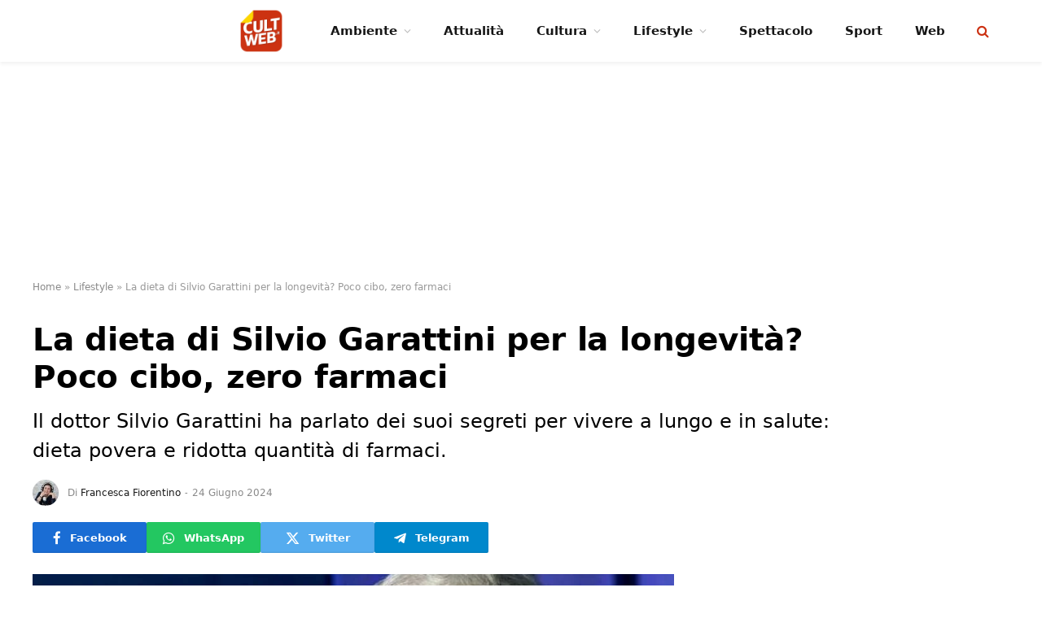

--- FILE ---
content_type: text/html; charset=UTF-8
request_url: https://cultweb.it/lifestyle/la-dieta-di-silvio-garattini-per-la-longevita-poco-cibo-zero-farmaci/
body_size: 17230
content:

<!DOCTYPE html>
<html lang="it-IT" class="s-light site-s-light">

<head>

	<meta charset="UTF-8" />
	<meta name="viewport" content="width=device-width, initial-scale=1" />
	<meta name='robots' content='index, follow, max-image-preview:large, max-snippet:-1, max-video-preview:-1' />
<!-- InMobi Choice. Consent Manager Tag v3.0 (for TCF 2.2) -->
<script type="text/javascript" async=true>

	function quantcast() {

		(function() {
			var host = window.location.hostname;
			var element = document.createElement('script');
			var firstScript = document.getElementsByTagName('script')[0];
			var url = 'https://cmp.inmobi.com'
			    .concat('/choice/', 'prEPaHbdjcnK8', '/', host, '/choice.js?tag_version=V3');
			var uspTries = 0;
			var uspTriesLimit = 3;
			element.async = true;
			element.type = 'text/javascript';
			element.src = url;

			firstScript.parentNode.insertBefore(element, firstScript);

			function makeStub() {
				var TCF_LOCATOR_NAME = '__tcfapiLocator';
				var queue = [];
				var win = window;
				var cmpFrame;

				function addFrame() {
					var doc = win.document;
					var otherCMP = !!(win.frames[TCF_LOCATOR_NAME]);

					if (!otherCMP) {
						if (doc.body) {
							var iframe = doc.createElement('iframe');

							iframe.style.cssText = 'display:none';
							iframe.name = TCF_LOCATOR_NAME;
							doc.body.appendChild(iframe);
						} else {
							setTimeout(addFrame, 5);
						}
					}
					return !otherCMP;
				}

				function tcfAPIHandler() {
					var gdprApplies;
					var args = arguments;

					if (!args.length) {
						return queue;
					} else if (args[0] === 'setGdprApplies') {
						if (
							args.length > 3 &&
							args[2] === 2 &&
							typeof args[3] === 'boolean'
						) {
							gdprApplies = args[3];
							if (typeof args[2] === 'function') {
								args[2]('set', true);
							}
						}
					} else if (args[0] === 'ping') {
						var retr = {
							gdprApplies: gdprApplies,
							cmpLoaded: false,
							cmpStatus: 'stub'
						};

						if (typeof args[2] === 'function') {
							args[2](retr);
						}
					} else {
						if(args[0] === 'init' && typeof args[3] === 'object') {
							args[3] = Object.assign(args[3], { tag_version: 'V3' });
						}
						queue.push(args);
					}
				}

				function postMessageEventHandler(event) {
					var msgIsString = typeof event.data === 'string';
					var json = {};

					try {
						if (msgIsString) {
							json = JSON.parse(event.data);
						} else {
							json = event.data;
						}
					} catch (ignore) {}

					var payload = json.__tcfapiCall;

					if (payload) {
						window.__tcfapi(
							payload.command,
							payload.version,
							function(retValue, success) {
								var returnMsg = {
									__tcfapiReturn: {
										returnValue: retValue,
										success: success,
										callId: payload.callId
									}
								};
								if (msgIsString) {
									returnMsg = JSON.stringify(returnMsg);
								}
								if (event && event.source && event.source.postMessage) {
									event.source.postMessage(returnMsg, '*');
								}
							},
							payload.parameter
						);
					}
				}

				while (win) {
					try {
						if (win.frames[TCF_LOCATOR_NAME]) {
							cmpFrame = win;
							break;
						}
					} catch (ignore) {}

					if (win === window.top) {
						break;
					}
					win = win.parent;
				}
				if (!cmpFrame) {
					addFrame();
					win.__tcfapi = tcfAPIHandler;
					win.addEventListener('message', postMessageEventHandler, false);
				}
			};

			makeStub();

			var uspStubFunction = function() {
				var arg = arguments;
				if (typeof window.__uspapi !== uspStubFunction) {
					setTimeout(function() {
						if (typeof window.__uspapi !== 'undefined') {
							window.__uspapi.apply(window.__uspapi, arg);
						}
					}, 500);
				}
			};

			var checkIfUspIsReady = function() {
				uspTries++;
				if (window.__uspapi === uspStubFunction && uspTries < uspTriesLimit) {
					console.warn('USP is not accessible');
				} else {
					clearInterval(uspInterval);
				}
			};

			if (typeof window.__uspapi === 'undefined') {
				window.__uspapi = uspStubFunction;
				var uspInterval = setInterval(checkIfUspIsReady, 6000);
			}
		})();
	}
	quantcast()
	/*function quantcastScroll() {
		window.removeEventListener("scroll", quantcastScroll);
		quantcast()
	}
	window.addEventListener("scroll", quantcastScroll);
	*/
</script>
<!-- End InMobi Choice. Consent Manager Tag v3.0 (for TCF 2.2) -->


	<!-- This site is optimized with the Yoast SEO plugin v23.3 - https://yoast.com/wordpress/plugins/seo/ -->
	<title>La dieta di Silvio Garattini per la longevità? Poco cibo, zero farmaci | CultWeb.it</title>
	<meta name="description" content="Il dottor Silvio Garattini ha parlato dei suoi segreti per vivere a lungo e in salute: dieta povera e ridotta quantità di farmaci." />
	<link rel="canonical" href="https://cultweb.it/lifestyle/la-dieta-di-silvio-garattini-per-la-longevita-poco-cibo-zero-farmaci/" />
	<meta property="og:locale" content="it_IT" />
	<meta property="og:type" content="article" />
	<meta property="og:title" content="La dieta di Silvio Garattini per la longevità? Poco cibo, zero farmaci" />
	<meta property="og:description" content="Il dottor Silvio Garattini ha parlato dei suoi segreti per vivere a lungo e in salute: dieta povera e ridotta quantità di farmaci." />
	<meta property="og:url" content="https://cultweb.it/lifestyle/la-dieta-di-silvio-garattini-per-la-longevita-poco-cibo-zero-farmaci/" />
	<meta property="og:site_name" content="CultWeb.it" />
	<meta property="article:publisher" content="https://www.facebook.com/cultweb.it" />
	<meta property="article:published_time" content="2024-06-24T09:00:45+00:00" />
	<meta property="article:modified_time" content="2024-06-24T07:48:04+00:00" />
	<meta property="og:image" content="https://cultweb.it/wp-content/uploads/2024/06/Silvio-Garattini.jpg" />
	<meta property="og:image:width" content="1280" />
	<meta property="og:image:height" content="950" />
	<meta property="og:image:type" content="image/jpeg" />
	<meta name="author" content="Francesca Fiorentino" />
	<meta name="twitter:card" content="summary_large_image" />
	<meta name="twitter:creator" content="@cultweb_it" />
	<meta name="twitter:site" content="@cultweb_it" />
	<meta name="twitter:label1" content="Scritto da" />
	<meta name="twitter:data1" content="Francesca Fiorentino" />
	<meta name="twitter:label2" content="Tempo di lettura stimato" />
	<meta name="twitter:data2" content="2 minuti" />
	<script type="application/ld+json" class="yoast-schema-graph">{"@context":"https://schema.org","@graph":[{"@type":"NewsArticle","@id":"https://cultweb.it/lifestyle/la-dieta-di-silvio-garattini-per-la-longevita-poco-cibo-zero-farmaci/#article","isPartOf":{"@id":"https://cultweb.it/lifestyle/la-dieta-di-silvio-garattini-per-la-longevita-poco-cibo-zero-farmaci/"},"author":{"name":"Francesca Fiorentino","@id":"https://cultweb.it/#/schema/person/249d4bc3a7ef21413fcaec140f757a9d"},"headline":"La dieta di Silvio Garattini per la longevità? Poco cibo, zero farmaci","datePublished":"2024-06-24T09:00:45+00:00","dateModified":"2024-06-24T07:48:04+00:00","mainEntityOfPage":{"@id":"https://cultweb.it/lifestyle/la-dieta-di-silvio-garattini-per-la-longevita-poco-cibo-zero-farmaci/"},"wordCount":401,"publisher":{"@id":"https://cultweb.it/#organization"},"image":{"@id":"https://cultweb.it/lifestyle/la-dieta-di-silvio-garattini-per-la-longevita-poco-cibo-zero-farmaci/#primaryimage"},"thumbnailUrl":"https://cultweb.it/wp-content/uploads/2024/06/Silvio-Garattini.jpg","articleSection":["Lifestyle"],"inLanguage":"it-IT","copyrightYear":"2024","copyrightHolder":{"@id":"https://cultweb.it/#organization"}},{"@type":"WebPage","@id":"https://cultweb.it/lifestyle/la-dieta-di-silvio-garattini-per-la-longevita-poco-cibo-zero-farmaci/","url":"https://cultweb.it/lifestyle/la-dieta-di-silvio-garattini-per-la-longevita-poco-cibo-zero-farmaci/","name":"La dieta di Silvio Garattini per la longevità? Poco cibo, zero farmaci | CultWeb.it","isPartOf":{"@id":"https://cultweb.it/#website"},"primaryImageOfPage":{"@id":"https://cultweb.it/lifestyle/la-dieta-di-silvio-garattini-per-la-longevita-poco-cibo-zero-farmaci/#primaryimage"},"image":{"@id":"https://cultweb.it/lifestyle/la-dieta-di-silvio-garattini-per-la-longevita-poco-cibo-zero-farmaci/#primaryimage"},"thumbnailUrl":"https://cultweb.it/wp-content/uploads/2024/06/Silvio-Garattini.jpg","datePublished":"2024-06-24T09:00:45+00:00","dateModified":"2024-06-24T07:48:04+00:00","description":"Il dottor Silvio Garattini ha parlato dei suoi segreti per vivere a lungo e in salute: dieta povera e ridotta quantità di farmaci.","breadcrumb":{"@id":"https://cultweb.it/lifestyle/la-dieta-di-silvio-garattini-per-la-longevita-poco-cibo-zero-farmaci/#breadcrumb"},"inLanguage":"it-IT","potentialAction":[{"@type":"ReadAction","target":["https://cultweb.it/lifestyle/la-dieta-di-silvio-garattini-per-la-longevita-poco-cibo-zero-farmaci/"]}]},{"@type":"ImageObject","inLanguage":"it-IT","@id":"https://cultweb.it/lifestyle/la-dieta-di-silvio-garattini-per-la-longevita-poco-cibo-zero-farmaci/#primaryimage","url":"https://cultweb.it/wp-content/uploads/2024/06/Silvio-Garattini.jpg","contentUrl":"https://cultweb.it/wp-content/uploads/2024/06/Silvio-Garattini.jpg","width":1280,"height":950,"caption":"Il dottor Silvio Garattini (fonte: Fondazione Veronesi)"},{"@type":"BreadcrumbList","@id":"https://cultweb.it/lifestyle/la-dieta-di-silvio-garattini-per-la-longevita-poco-cibo-zero-farmaci/#breadcrumb","itemListElement":[{"@type":"ListItem","position":1,"name":"Home","item":"https://cultweb.it/"},{"@type":"ListItem","position":2,"name":"Lifestyle","item":"https://cultweb.it/lifestyle/"},{"@type":"ListItem","position":3,"name":"La dieta di Silvio Garattini per la longevità? Poco cibo, zero farmaci"}]},{"@type":"WebSite","@id":"https://cultweb.it/#website","url":"https://cultweb.it/","name":"CultWeb.it","description":"Curiosità dal mondo","publisher":{"@id":"https://cultweb.it/#organization"},"alternateName":"CultWeb.it","potentialAction":[{"@type":"SearchAction","target":{"@type":"EntryPoint","urlTemplate":"https://cultweb.it/?s={search_term_string}"},"query-input":"required name=search_term_string"}],"inLanguage":"it-IT"},{"@type":"Organization","@id":"https://cultweb.it/#organization","name":"CultWeb","url":"https://cultweb.it/","logo":{"@type":"ImageObject","inLanguage":"it-IT","@id":"https://cultweb.it/#/schema/logo/image/","url":"https://cultweb.it/wp-content/uploads/2023/01/cultweb-logo-1000x1000-A.png","contentUrl":"https://cultweb.it/wp-content/uploads/2023/01/cultweb-logo-1000x1000-A.png","width":1000,"height":1000,"caption":"CultWeb"},"image":{"@id":"https://cultweb.it/#/schema/logo/image/"},"sameAs":["https://www.facebook.com/cultweb.it","https://x.com/cultweb_it","https://www.instagram.com/cultweb.it/"]},{"@type":"Person","@id":"https://cultweb.it/#/schema/person/249d4bc3a7ef21413fcaec140f757a9d","name":"Francesca Fiorentino","image":{"@type":"ImageObject","inLanguage":"it-IT","@id":"https://cultweb.it/#/schema/person/image/","url":"https://secure.gravatar.com/avatar/57ee09c52fe6b40c4234a3579045fafc?s=96&d=mm&r=g","contentUrl":"https://secure.gravatar.com/avatar/57ee09c52fe6b40c4234a3579045fafc?s=96&d=mm&r=g","caption":"Francesca Fiorentino"},"description":"Giornalista professionista, podcaster e voice talent, si laurea nel 2000 in Storia e Critica del Cinema con una tesi su Full Metal Jacket di Stanley Kubrick. Per 10 anni lavora in radio dove si occupa prevalentemente di spettacoli e cultura, prima di approdare al web, nel 2010, dove continua a scrivere e parlare di cinema e televisione per diverse testate e webradio. Dal 2018 produce e realizza podcast di approfondimento su cinema, serie TV, cultura e lifestyle, dedicandosi anche all'insegnamento del podcasting.","sameAs":["https://francescafiorentino.it/","https://www.instagram.com/audiogalassia/","https://www.linkedin.com/in/francesca-fiorentino-49456a70/"],"url":"https://cultweb.it/author/francesca-fiorentino/"}]}</script>
	<!-- / Yoast SEO plugin. -->


<link rel="alternate" type="application/rss+xml" title="CultWeb.it &raquo; Feed" href="https://cultweb.it/feed/" />
<link rel="alternate" type="application/rss+xml" title="CultWeb.it &raquo; Feed dei commenti" href="https://cultweb.it/comments/feed/" />
<script type="text/javascript">
/* <![CDATA[ */
window._wpemojiSettings = {"baseUrl":"https:\/\/s.w.org\/images\/core\/emoji\/14.0.0\/72x72\/","ext":".png","svgUrl":"https:\/\/s.w.org\/images\/core\/emoji\/14.0.0\/svg\/","svgExt":".svg","source":{"concatemoji":"https:\/\/cultweb.it\/wp-includes\/js\/wp-emoji-release.min.js?ver=6.4.2"}};
/*! This file is auto-generated */
!function(i,n){var o,s,e;function c(e){try{var t={supportTests:e,timestamp:(new Date).valueOf()};sessionStorage.setItem(o,JSON.stringify(t))}catch(e){}}function p(e,t,n){e.clearRect(0,0,e.canvas.width,e.canvas.height),e.fillText(t,0,0);var t=new Uint32Array(e.getImageData(0,0,e.canvas.width,e.canvas.height).data),r=(e.clearRect(0,0,e.canvas.width,e.canvas.height),e.fillText(n,0,0),new Uint32Array(e.getImageData(0,0,e.canvas.width,e.canvas.height).data));return t.every(function(e,t){return e===r[t]})}function u(e,t,n){switch(t){case"flag":return n(e,"\ud83c\udff3\ufe0f\u200d\u26a7\ufe0f","\ud83c\udff3\ufe0f\u200b\u26a7\ufe0f")?!1:!n(e,"\ud83c\uddfa\ud83c\uddf3","\ud83c\uddfa\u200b\ud83c\uddf3")&&!n(e,"\ud83c\udff4\udb40\udc67\udb40\udc62\udb40\udc65\udb40\udc6e\udb40\udc67\udb40\udc7f","\ud83c\udff4\u200b\udb40\udc67\u200b\udb40\udc62\u200b\udb40\udc65\u200b\udb40\udc6e\u200b\udb40\udc67\u200b\udb40\udc7f");case"emoji":return!n(e,"\ud83e\udef1\ud83c\udffb\u200d\ud83e\udef2\ud83c\udfff","\ud83e\udef1\ud83c\udffb\u200b\ud83e\udef2\ud83c\udfff")}return!1}function f(e,t,n){var r="undefined"!=typeof WorkerGlobalScope&&self instanceof WorkerGlobalScope?new OffscreenCanvas(300,150):i.createElement("canvas"),a=r.getContext("2d",{willReadFrequently:!0}),o=(a.textBaseline="top",a.font="600 32px Arial",{});return e.forEach(function(e){o[e]=t(a,e,n)}),o}function t(e){var t=i.createElement("script");t.src=e,t.defer=!0,i.head.appendChild(t)}"undefined"!=typeof Promise&&(o="wpEmojiSettingsSupports",s=["flag","emoji"],n.supports={everything:!0,everythingExceptFlag:!0},e=new Promise(function(e){i.addEventListener("DOMContentLoaded",e,{once:!0})}),new Promise(function(t){var n=function(){try{var e=JSON.parse(sessionStorage.getItem(o));if("object"==typeof e&&"number"==typeof e.timestamp&&(new Date).valueOf()<e.timestamp+604800&&"object"==typeof e.supportTests)return e.supportTests}catch(e){}return null}();if(!n){if("undefined"!=typeof Worker&&"undefined"!=typeof OffscreenCanvas&&"undefined"!=typeof URL&&URL.createObjectURL&&"undefined"!=typeof Blob)try{var e="postMessage("+f.toString()+"("+[JSON.stringify(s),u.toString(),p.toString()].join(",")+"));",r=new Blob([e],{type:"text/javascript"}),a=new Worker(URL.createObjectURL(r),{name:"wpTestEmojiSupports"});return void(a.onmessage=function(e){c(n=e.data),a.terminate(),t(n)})}catch(e){}c(n=f(s,u,p))}t(n)}).then(function(e){for(var t in e)n.supports[t]=e[t],n.supports.everything=n.supports.everything&&n.supports[t],"flag"!==t&&(n.supports.everythingExceptFlag=n.supports.everythingExceptFlag&&n.supports[t]);n.supports.everythingExceptFlag=n.supports.everythingExceptFlag&&!n.supports.flag,n.DOMReady=!1,n.readyCallback=function(){n.DOMReady=!0}}).then(function(){return e}).then(function(){var e;n.supports.everything||(n.readyCallback(),(e=n.source||{}).concatemoji?t(e.concatemoji):e.wpemoji&&e.twemoji&&(t(e.twemoji),t(e.wpemoji)))}))}((window,document),window._wpemojiSettings);
/* ]]> */
</script>
<style id='wp-emoji-styles-inline-css' type='text/css'>

	img.wp-smiley, img.emoji {
		display: inline !important;
		border: none !important;
		box-shadow: none !important;
		height: 1em !important;
		width: 1em !important;
		margin: 0 0.07em !important;
		vertical-align: -0.1em !important;
		background: none !important;
		padding: 0 !important;
	}
</style>
<link rel='stylesheet' id='wp-block-library-css' href='https://cultweb.it/wp-includes/css/dist/block-library/style.min.css?ver=6.4.2' type='text/css' media='all' />
<style id='classic-theme-styles-inline-css' type='text/css'>
/*! This file is auto-generated */
.wp-block-button__link{color:#fff;background-color:#32373c;border-radius:9999px;box-shadow:none;text-decoration:none;padding:calc(.667em + 2px) calc(1.333em + 2px);font-size:1.125em}.wp-block-file__button{background:#32373c;color:#fff;text-decoration:none}
</style>
<style id='global-styles-inline-css' type='text/css'>
body{--wp--preset--color--black: #000000;--wp--preset--color--cyan-bluish-gray: #abb8c3;--wp--preset--color--white: #ffffff;--wp--preset--color--pale-pink: #f78da7;--wp--preset--color--vivid-red: #cf2e2e;--wp--preset--color--luminous-vivid-orange: #ff6900;--wp--preset--color--luminous-vivid-amber: #fcb900;--wp--preset--color--light-green-cyan: #7bdcb5;--wp--preset--color--vivid-green-cyan: #00d084;--wp--preset--color--pale-cyan-blue: #8ed1fc;--wp--preset--color--vivid-cyan-blue: #0693e3;--wp--preset--color--vivid-purple: #9b51e0;--wp--preset--gradient--vivid-cyan-blue-to-vivid-purple: linear-gradient(135deg,rgba(6,147,227,1) 0%,rgb(155,81,224) 100%);--wp--preset--gradient--light-green-cyan-to-vivid-green-cyan: linear-gradient(135deg,rgb(122,220,180) 0%,rgb(0,208,130) 100%);--wp--preset--gradient--luminous-vivid-amber-to-luminous-vivid-orange: linear-gradient(135deg,rgba(252,185,0,1) 0%,rgba(255,105,0,1) 100%);--wp--preset--gradient--luminous-vivid-orange-to-vivid-red: linear-gradient(135deg,rgba(255,105,0,1) 0%,rgb(207,46,46) 100%);--wp--preset--gradient--very-light-gray-to-cyan-bluish-gray: linear-gradient(135deg,rgb(238,238,238) 0%,rgb(169,184,195) 100%);--wp--preset--gradient--cool-to-warm-spectrum: linear-gradient(135deg,rgb(74,234,220) 0%,rgb(151,120,209) 20%,rgb(207,42,186) 40%,rgb(238,44,130) 60%,rgb(251,105,98) 80%,rgb(254,248,76) 100%);--wp--preset--gradient--blush-light-purple: linear-gradient(135deg,rgb(255,206,236) 0%,rgb(152,150,240) 100%);--wp--preset--gradient--blush-bordeaux: linear-gradient(135deg,rgb(254,205,165) 0%,rgb(254,45,45) 50%,rgb(107,0,62) 100%);--wp--preset--gradient--luminous-dusk: linear-gradient(135deg,rgb(255,203,112) 0%,rgb(199,81,192) 50%,rgb(65,88,208) 100%);--wp--preset--gradient--pale-ocean: linear-gradient(135deg,rgb(255,245,203) 0%,rgb(182,227,212) 50%,rgb(51,167,181) 100%);--wp--preset--gradient--electric-grass: linear-gradient(135deg,rgb(202,248,128) 0%,rgb(113,206,126) 100%);--wp--preset--gradient--midnight: linear-gradient(135deg,rgb(2,3,129) 0%,rgb(40,116,252) 100%);--wp--preset--font-size--small: 13px;--wp--preset--font-size--medium: 20px;--wp--preset--font-size--large: 36px;--wp--preset--font-size--x-large: 42px;--wp--preset--spacing--20: 0.44rem;--wp--preset--spacing--30: 0.67rem;--wp--preset--spacing--40: 1rem;--wp--preset--spacing--50: 1.5rem;--wp--preset--spacing--60: 2.25rem;--wp--preset--spacing--70: 3.38rem;--wp--preset--spacing--80: 5.06rem;--wp--preset--shadow--natural: 6px 6px 9px rgba(0, 0, 0, 0.2);--wp--preset--shadow--deep: 12px 12px 50px rgba(0, 0, 0, 0.4);--wp--preset--shadow--sharp: 6px 6px 0px rgba(0, 0, 0, 0.2);--wp--preset--shadow--outlined: 6px 6px 0px -3px rgba(255, 255, 255, 1), 6px 6px rgba(0, 0, 0, 1);--wp--preset--shadow--crisp: 6px 6px 0px rgba(0, 0, 0, 1);}:where(.is-layout-flex){gap: 0.5em;}:where(.is-layout-grid){gap: 0.5em;}body .is-layout-flow > .alignleft{float: left;margin-inline-start: 0;margin-inline-end: 2em;}body .is-layout-flow > .alignright{float: right;margin-inline-start: 2em;margin-inline-end: 0;}body .is-layout-flow > .aligncenter{margin-left: auto !important;margin-right: auto !important;}body .is-layout-constrained > .alignleft{float: left;margin-inline-start: 0;margin-inline-end: 2em;}body .is-layout-constrained > .alignright{float: right;margin-inline-start: 2em;margin-inline-end: 0;}body .is-layout-constrained > .aligncenter{margin-left: auto !important;margin-right: auto !important;}body .is-layout-constrained > :where(:not(.alignleft):not(.alignright):not(.alignfull)){max-width: var(--wp--style--global--content-size);margin-left: auto !important;margin-right: auto !important;}body .is-layout-constrained > .alignwide{max-width: var(--wp--style--global--wide-size);}body .is-layout-flex{display: flex;}body .is-layout-flex{flex-wrap: wrap;align-items: center;}body .is-layout-flex > *{margin: 0;}body .is-layout-grid{display: grid;}body .is-layout-grid > *{margin: 0;}:where(.wp-block-columns.is-layout-flex){gap: 2em;}:where(.wp-block-columns.is-layout-grid){gap: 2em;}:where(.wp-block-post-template.is-layout-flex){gap: 1.25em;}:where(.wp-block-post-template.is-layout-grid){gap: 1.25em;}.has-black-color{color: var(--wp--preset--color--black) !important;}.has-cyan-bluish-gray-color{color: var(--wp--preset--color--cyan-bluish-gray) !important;}.has-white-color{color: var(--wp--preset--color--white) !important;}.has-pale-pink-color{color: var(--wp--preset--color--pale-pink) !important;}.has-vivid-red-color{color: var(--wp--preset--color--vivid-red) !important;}.has-luminous-vivid-orange-color{color: var(--wp--preset--color--luminous-vivid-orange) !important;}.has-luminous-vivid-amber-color{color: var(--wp--preset--color--luminous-vivid-amber) !important;}.has-light-green-cyan-color{color: var(--wp--preset--color--light-green-cyan) !important;}.has-vivid-green-cyan-color{color: var(--wp--preset--color--vivid-green-cyan) !important;}.has-pale-cyan-blue-color{color: var(--wp--preset--color--pale-cyan-blue) !important;}.has-vivid-cyan-blue-color{color: var(--wp--preset--color--vivid-cyan-blue) !important;}.has-vivid-purple-color{color: var(--wp--preset--color--vivid-purple) !important;}.has-black-background-color{background-color: var(--wp--preset--color--black) !important;}.has-cyan-bluish-gray-background-color{background-color: var(--wp--preset--color--cyan-bluish-gray) !important;}.has-white-background-color{background-color: var(--wp--preset--color--white) !important;}.has-pale-pink-background-color{background-color: var(--wp--preset--color--pale-pink) !important;}.has-vivid-red-background-color{background-color: var(--wp--preset--color--vivid-red) !important;}.has-luminous-vivid-orange-background-color{background-color: var(--wp--preset--color--luminous-vivid-orange) !important;}.has-luminous-vivid-amber-background-color{background-color: var(--wp--preset--color--luminous-vivid-amber) !important;}.has-light-green-cyan-background-color{background-color: var(--wp--preset--color--light-green-cyan) !important;}.has-vivid-green-cyan-background-color{background-color: var(--wp--preset--color--vivid-green-cyan) !important;}.has-pale-cyan-blue-background-color{background-color: var(--wp--preset--color--pale-cyan-blue) !important;}.has-vivid-cyan-blue-background-color{background-color: var(--wp--preset--color--vivid-cyan-blue) !important;}.has-vivid-purple-background-color{background-color: var(--wp--preset--color--vivid-purple) !important;}.has-black-border-color{border-color: var(--wp--preset--color--black) !important;}.has-cyan-bluish-gray-border-color{border-color: var(--wp--preset--color--cyan-bluish-gray) !important;}.has-white-border-color{border-color: var(--wp--preset--color--white) !important;}.has-pale-pink-border-color{border-color: var(--wp--preset--color--pale-pink) !important;}.has-vivid-red-border-color{border-color: var(--wp--preset--color--vivid-red) !important;}.has-luminous-vivid-orange-border-color{border-color: var(--wp--preset--color--luminous-vivid-orange) !important;}.has-luminous-vivid-amber-border-color{border-color: var(--wp--preset--color--luminous-vivid-amber) !important;}.has-light-green-cyan-border-color{border-color: var(--wp--preset--color--light-green-cyan) !important;}.has-vivid-green-cyan-border-color{border-color: var(--wp--preset--color--vivid-green-cyan) !important;}.has-pale-cyan-blue-border-color{border-color: var(--wp--preset--color--pale-cyan-blue) !important;}.has-vivid-cyan-blue-border-color{border-color: var(--wp--preset--color--vivid-cyan-blue) !important;}.has-vivid-purple-border-color{border-color: var(--wp--preset--color--vivid-purple) !important;}.has-vivid-cyan-blue-to-vivid-purple-gradient-background{background: var(--wp--preset--gradient--vivid-cyan-blue-to-vivid-purple) !important;}.has-light-green-cyan-to-vivid-green-cyan-gradient-background{background: var(--wp--preset--gradient--light-green-cyan-to-vivid-green-cyan) !important;}.has-luminous-vivid-amber-to-luminous-vivid-orange-gradient-background{background: var(--wp--preset--gradient--luminous-vivid-amber-to-luminous-vivid-orange) !important;}.has-luminous-vivid-orange-to-vivid-red-gradient-background{background: var(--wp--preset--gradient--luminous-vivid-orange-to-vivid-red) !important;}.has-very-light-gray-to-cyan-bluish-gray-gradient-background{background: var(--wp--preset--gradient--very-light-gray-to-cyan-bluish-gray) !important;}.has-cool-to-warm-spectrum-gradient-background{background: var(--wp--preset--gradient--cool-to-warm-spectrum) !important;}.has-blush-light-purple-gradient-background{background: var(--wp--preset--gradient--blush-light-purple) !important;}.has-blush-bordeaux-gradient-background{background: var(--wp--preset--gradient--blush-bordeaux) !important;}.has-luminous-dusk-gradient-background{background: var(--wp--preset--gradient--luminous-dusk) !important;}.has-pale-ocean-gradient-background{background: var(--wp--preset--gradient--pale-ocean) !important;}.has-electric-grass-gradient-background{background: var(--wp--preset--gradient--electric-grass) !important;}.has-midnight-gradient-background{background: var(--wp--preset--gradient--midnight) !important;}.has-small-font-size{font-size: var(--wp--preset--font-size--small) !important;}.has-medium-font-size{font-size: var(--wp--preset--font-size--medium) !important;}.has-large-font-size{font-size: var(--wp--preset--font-size--large) !important;}.has-x-large-font-size{font-size: var(--wp--preset--font-size--x-large) !important;}
.wp-block-navigation a:where(:not(.wp-element-button)){color: inherit;}
:where(.wp-block-post-template.is-layout-flex){gap: 1.25em;}:where(.wp-block-post-template.is-layout-grid){gap: 1.25em;}
:where(.wp-block-columns.is-layout-flex){gap: 2em;}:where(.wp-block-columns.is-layout-grid){gap: 2em;}
.wp-block-pullquote{font-size: 1.5em;line-height: 1.6;}
</style>
<link rel='stylesheet' id='gn-frontend-gnfollow-style-css' href='https://cultweb.it/wp-content/plugins/gn-publisher/assets/css/gn-frontend-gnfollow.min.css?ver=1.5.24' type='text/css' media='all' />
<link rel='stylesheet' id='smartmag-core-css' href='https://cultweb.it/wp-content/themes/smart-mag/style.css?ver=9.5.0' type='text/css' media='all' />
<style id='smartmag-core-inline-css' type='text/css'>
:root { --c-main: #cc3112;
--c-main-rgb: 204,49,18;
--c-headings: #000000; }
.s-light { --body-color: #000000; --c-excerpts: #000000; }
.post-content { color: #000000; }
.smart-head-main { --c-shadow: rgba(0,0,0,0.05); }
.smart-head-main .smart-head-top { --head-h: 34px; }
.smart-head-main .smart-head-mid { --head-h: 76px; }
.smart-head-main .smart-head-bot { border-top-width: 0px; }
.navigation { font-family: "Poppins", system-ui, -apple-system, "Segoe UI", Arial, sans-serif; }
.navigation-main { --nav-items-space: 20px; }
.nav-hov-b .menu > li > a:before { border-width: 3px; }
.smart-head-main .spc-social { --c-spc-social-hov: #f2f2f2; --spc-social-space: 5px; }
.smart-head-main { --c-search-icon: #cc3112; }
.smart-head-mobile { --c-search-icon: #cc3112; }
.smart-head-main { --c-hamburger: #cc3112; }
.smart-head-mobile { --c-hamburger: #cc3112; }
.main-footer .lower-footer { background-color: #cc3112; }
.lower-footer { color: #ffffff; }
.post-meta { --p-meta-sep: "-"; --p-meta-sep-pad: 5px; }
.post-meta .meta-item:before { transform: scale(0.85); }
.site-s-light .entry-content { color: #000000; }
.entry-content { --c-a: #cc3112; }
.site-s-light .s-head-modern .sub-title { color: #000000; }
.s-head-large .post-title { font-size: 39px; }
.s-head-large .sub-title { font-size: 24px; }
@media (min-width: 768px) and (max-width: 940px) { .s-head-large .sub-title { font-size: 24px; } }
@media (max-width: 767px) { .s-head-large .post-title { font-size: 32px; }
.s-head-large .sub-title { font-size: 24px; } }


</style>
<link rel='stylesheet' id='smartmag-magnific-popup-css' href='https://cultweb.it/wp-content/themes/smart-mag/css/lightbox.css?ver=9.5.0' type='text/css' media='all' />
<link rel='stylesheet' id='smartmag-icons-css' href='https://cultweb.it/wp-content/themes/smart-mag/css/icons/icons.css?ver=9.5.0' type='text/css' media='all' />
<script type="text/javascript" src="https://cultweb.it/wp-includes/js/jquery/jquery.min.js?ver=3.7.1" id="jquery-core-js"></script>
<script type="text/javascript" src="https://cultweb.it/wp-includes/js/jquery/jquery-migrate.min.js?ver=3.4.1" id="jquery-migrate-js"></script>
<link rel="https://api.w.org/" href="https://cultweb.it/wp-json/" /><link rel="alternate" type="application/json" href="https://cultweb.it/wp-json/wp/v2/posts/27496" /><link rel='shortlink' href='https://cultweb.it/?p=27496' />
<link rel="alternate" type="application/json+oembed" href="https://cultweb.it/wp-json/oembed/1.0/embed?url=https%3A%2F%2Fcultweb.it%2Flifestyle%2Fla-dieta-di-silvio-garattini-per-la-longevita-poco-cibo-zero-farmaci%2F" />
<link rel="alternate" type="text/xml+oembed" href="https://cultweb.it/wp-json/oembed/1.0/embed?url=https%3A%2F%2Fcultweb.it%2Flifestyle%2Fla-dieta-di-silvio-garattini-per-la-longevita-poco-cibo-zero-farmaci%2F&#038;format=xml" />
<style>
	.youtube-facade>.loader{
		display:inline-block;
		width:80px;
		height:80px;
	}
	.youtube-facade>.loader:after{
		content:" ";
		display:block;
		width:64px;
		height:64px;
		margin:8px;
		border-radius:50%;
		border:6px solid #fff;
		border-color:#fff transparent #fff transparent;
		animation:lds-dual-ring 1.2s linear infinite;
	}
	@keyframes lds-dual-ring{
		0%{ transform:rotate(0deg); }
		100%{ transform:rotate(360deg); }
	}
	.youtube-facade{
		width:100%;
		aspect-ratio:16/9;
		height:auto;
		background-repeat:no-repeat;
		background-size:cover;
		background-position:center;
		display:flex;
		align-items:center;
		justify-content:center;
	}
	.youtube-facade>iframe{
		width:100%;
		aspect-ratio:16/9;
		height:auto;
	}
</style>
<style>
	.facebook-facade>.loader{
		display:inline-block;
		width:80px;
		height:80px;
	}
	.facebook-facade>.loader:after{
		content:" ";
		display:block;
		width:64px;
		height:64px;
		margin:8px;
		border-radius:50%;
		border:6px solid #fff;
		border-color:#fff transparent #fff transparent;
		animation:lds-dual-ring 1.2s linear infinite;
	}
	@keyframes lds-dual-ring{
		0%{ transform:rotate(0deg); }
		100%{ transform:rotate(360deg); }
	}
	.facebook-facade{
		width:100%;
		height:800px;
		background-repeat:no-repeat;
		background-size:cover;
		background-position:center;
		/*display:flex;*/
		align-items:center;
		justify-content:center;
	}
	.facebook-facade>iframe{
		width:100%;
		height:800px;
	}
</style>
<script>window.__adv_disabled = false; </script>

<link rel="dns-prefetch" href="//cdn.exmarketplace.com">
<link rel="preconnect" href="//cdn.exmarketplace.com">
<link rel="preconnect" href="//securepubads.g.doubleclick.net">
<link rel='preconnect' href='https://imasdk.googleapis.com'>
<link rel='dns-prefetch' href='https://imasdk.googleapis.com'>

<link rel='stylesheet' href='https://cdnjs.cloudflare.com/ajax/libs/font-awesome/4.7.0/css/font-awesome.min.css'/>




<link rel='stylesheet' href='https://cdn.exmarketplace.com/bidder/video_update/vcfg_minified_start_opt.css'/ >



		<script>
		var BunyadSchemeKey = 'bunyad-scheme';
		(() => {
			const d = document.documentElement;
			const c = d.classList;
			var scheme = localStorage.getItem(BunyadSchemeKey);
			
			if (scheme) {
				d.dataset.origClass = c;
				scheme === 'dark' ? c.remove('s-light', 'site-s-light') : c.remove('s-dark', 'site-s-dark');
				c.add('site-s-' + scheme, 's-' + scheme);
			}
		})();
		</script>
		<meta name="generator" content="Elementor 3.18.3; features: e_dom_optimization, e_optimized_assets_loading, e_optimized_css_loading, additional_custom_breakpoints, block_editor_assets_optimize, e_image_loading_optimization; settings: css_print_method-external, google_font-enabled, font_display-swap">
<meta name="publication-media-verification"content="e2aba4bd3bb149b9b42ec693c2b25ff4"><link rel="icon" href="https://cultweb.it/wp-content/uploads/2023/01/cropped-cultweb-logo-1000x1000-A-32x32.png" sizes="32x32" />
<link rel="icon" href="https://cultweb.it/wp-content/uploads/2023/01/cropped-cultweb-logo-1000x1000-A-192x192.png" sizes="192x192" />
<link rel="apple-touch-icon" href="https://cultweb.it/wp-content/uploads/2023/01/cropped-cultweb-logo-1000x1000-A-180x180.png" />
<meta name="msapplication-TileImage" content="https://cultweb.it/wp-content/uploads/2023/01/cropped-cultweb-logo-1000x1000-A-270x270.png" />
		<style type="text/css" id="wp-custom-css">
			/* CSDB PLUGIN vvv */
#csdb_movie_title {
display:none;
visibility:hidden;
}
#csdb_movie {
  border: 0px solid #ccc;
  border-collapse: collapse;
  margin: 0;
  padding: 0;
  width: 100%;
  #csdb_movie-layout: fixed;
}

#csdb_movie caption {
  font-size: 1.5em;
  margin: .5em 0 .75em;
}

#csdb_movie tr {
  background-color: #f8f8f8;
  border: 1px solid #ddd;
  padding: .35em;
}

#csdb_movie th,
#csdb_movie td {
  padding: .625em;
  text-align: center;
}

#csdb_movie thead th {
    background-color: #cc3112;
    color: #FFF;  
}

#csdb_movie th {
  font-size: .85em;
  letter-spacing: .1em;
  text-transform: uppercase;
}

@media screen and (max-width: 600px) {  
#csdb_movie_title {
display:block;
visibility:visible;
	color:#cc3112;
	font-weight:bold;
font-size: 0.8em; 
}

  #csdb_movie thead {
    visibility: hidden;
    height: 0;
    position: absolute;
  }
 
  #csdb_movie tr {
    display: block;
    margin-bottom: .625em;
  }
 
  #csdb_movie td {
    border: 0px solid;
    border-bottom: none;
    display: block;
    font-size: .8em;
    text-align: right;
  }
 
  #csdb_movie td::before {
    content: attr(data-label);
    float: left;
    font-weight: bold;
    text-transform: uppercase;
  }
 
#csdb_movie tbody td:first-child {
font-weight:bold;
font-size: 1.2em;  
text-align: left;
}

  #csdb_movie td:last-child {
    border-bottom: 0px solid;
  }
}
/* CSDB PLUGIN ^^^ */		</style>
		

</head>

<body class="post-template-default single single-post postid-27496 single-format-standard right-sidebar post-layout-large post-cat-9 has-lb has-lb-sm layout-normal elementor-default elementor-kit-7">



<div class="main-wrap">

	
<div class="off-canvas-backdrop"></div>
<div class="mobile-menu-container off-canvas hide-widgets-sm hide-menu-lg" id="off-canvas">

	<div class="off-canvas-head">
		<a href="#" class="close">
			<span class="visuallyhidden">Close Menu</span>
			<i class="tsi tsi-times"></i>
		</a>

		<div class="ts-logo">
					</div>
	</div>

	<div class="off-canvas-content">

		
			<ul id="menu-main-menu" class="mobile-menu"><li id="menu-item-60" class="menu-item menu-item-type-taxonomy menu-item-object-category menu-item-has-children menu-item-60"><a href="https://cultweb.it/ambiente/">Ambiente</a>
<ul class="sub-menu">
	<li id="menu-item-61" class="menu-item menu-item-type-taxonomy menu-item-object-category menu-item-61"><a href="https://cultweb.it/ambiente/animali/">Animali</a></li>
</ul>
</li>
<li id="menu-item-63" class="menu-item menu-item-type-taxonomy menu-item-object-category menu-item-63"><a href="https://cultweb.it/attualita/">Attualità</a></li>
<li id="menu-item-64" class="menu-item menu-item-type-taxonomy menu-item-object-category menu-item-has-children menu-item-64"><a href="https://cultweb.it/cultura/">Cultura</a>
<ul class="sub-menu">
	<li id="menu-item-65" class="menu-item menu-item-type-taxonomy menu-item-object-category menu-item-65"><a href="https://cultweb.it/cultura/misteri/">Misteri</a></li>
	<li id="menu-item-66" class="menu-item menu-item-type-taxonomy menu-item-object-category menu-item-66"><a href="https://cultweb.it/cultura/storia/">Storia</a></li>
</ul>
</li>
<li id="menu-item-70" class="menu-item menu-item-type-taxonomy menu-item-object-category current-post-ancestor current-menu-parent current-post-parent menu-item-has-children menu-item-70"><a href="https://cultweb.it/lifestyle/">Lifestyle</a>
<ul class="sub-menu">
	<li id="menu-item-71" class="menu-item menu-item-type-taxonomy menu-item-object-category menu-item-71"><a href="https://cultweb.it/lifestyle/bellezza/">Bellezza</a></li>
	<li id="menu-item-72" class="menu-item menu-item-type-taxonomy menu-item-object-category menu-item-72"><a href="https://cultweb.it/lifestyle/cibo/">Cibo</a></li>
	<li id="menu-item-73" class="menu-item menu-item-type-taxonomy menu-item-object-category menu-item-73"><a href="https://cultweb.it/lifestyle/moda/">Moda</a></li>
	<li id="menu-item-74" class="menu-item menu-item-type-taxonomy menu-item-object-category menu-item-74"><a href="https://cultweb.it/lifestyle/sesso/">Sesso</a></li>
	<li id="menu-item-75" class="menu-item menu-item-type-taxonomy menu-item-object-category menu-item-75"><a href="https://cultweb.it/lifestyle/viaggi/">Viaggi</a></li>
</ul>
</li>
<li id="menu-item-76" class="menu-item menu-item-type-taxonomy menu-item-object-category menu-item-76"><a href="https://cultweb.it/spettacolo/">Spettacolo</a></li>
<li id="menu-item-77" class="menu-item menu-item-type-taxonomy menu-item-object-category menu-item-77"><a href="https://cultweb.it/sport/">Sport</a></li>
<li id="menu-item-79" class="menu-item menu-item-type-taxonomy menu-item-object-category menu-item-79"><a href="https://cultweb.it/web/">Web</a></li>
</ul>
		
		
		
	</div>

</div>
<div class="smart-head smart-head-a smart-head-main" id="smart-head" data-sticky="auto" data-sticky-type="smart" data-sticky-full>
	
	<div class="smart-head-row smart-head-mid is-light wrap">

		<div class="inner full">

							
				<div class="items items-left ">
					<a href="https://cultweb.it/" title="CultWeb.it" rel="home" class="logo-link ts-logo logo-is-image">
		<span>
			
				
					<img loading="lazy" fetchpriority="high" src="https://cultweb.it/wp-content/uploads/2023/01/cropped-cultweb-logo-1000x1000-A.png" class="logo-image" alt="CultWeb.it" width="512" height="512"/>
									 
					</span>
	</a>				</div>

							
				<div class="items items-center empty">
								</div>

							
				<div class="items items-right ">
					<div class="nav-wrap">
		<nav class="navigation navigation-main nav-hov-b">
			<ul id="menu-main-menu-1" class="menu"><li class="menu-item menu-item-type-taxonomy menu-item-object-category menu-item-has-children menu-cat-2 menu-item-60"><a href="https://cultweb.it/ambiente/">Ambiente</a>
<ul class="sub-menu">
	<li class="menu-item menu-item-type-taxonomy menu-item-object-category menu-cat-3 menu-item-61"><a href="https://cultweb.it/ambiente/animali/">Animali</a></li>
</ul>
</li>
<li class="menu-item menu-item-type-taxonomy menu-item-object-category menu-cat-5 menu-item-63"><a href="https://cultweb.it/attualita/">Attualità</a></li>
<li class="menu-item menu-item-type-taxonomy menu-item-object-category menu-item-has-children menu-cat-6 menu-item-64"><a href="https://cultweb.it/cultura/">Cultura</a>
<ul class="sub-menu">
	<li class="menu-item menu-item-type-taxonomy menu-item-object-category menu-cat-8 menu-item-65"><a href="https://cultweb.it/cultura/misteri/">Misteri</a></li>
	<li class="menu-item menu-item-type-taxonomy menu-item-object-category menu-cat-7 menu-item-66"><a href="https://cultweb.it/cultura/storia/">Storia</a></li>
</ul>
</li>
<li class="menu-item menu-item-type-taxonomy menu-item-object-category current-post-ancestor current-menu-parent current-post-parent menu-item-has-children menu-cat-9 menu-item-70"><a href="https://cultweb.it/lifestyle/">Lifestyle</a>
<ul class="sub-menu">
	<li class="menu-item menu-item-type-taxonomy menu-item-object-category menu-cat-11 menu-item-71"><a href="https://cultweb.it/lifestyle/bellezza/">Bellezza</a></li>
	<li class="menu-item menu-item-type-taxonomy menu-item-object-category menu-cat-10 menu-item-72"><a href="https://cultweb.it/lifestyle/cibo/">Cibo</a></li>
	<li class="menu-item menu-item-type-taxonomy menu-item-object-category menu-cat-12 menu-item-73"><a href="https://cultweb.it/lifestyle/moda/">Moda</a></li>
	<li class="menu-item menu-item-type-taxonomy menu-item-object-category menu-cat-13 menu-item-74"><a href="https://cultweb.it/lifestyle/sesso/">Sesso</a></li>
	<li class="menu-item menu-item-type-taxonomy menu-item-object-category menu-cat-14 menu-item-75"><a href="https://cultweb.it/lifestyle/viaggi/">Viaggi</a></li>
</ul>
</li>
<li class="menu-item menu-item-type-taxonomy menu-item-object-category menu-cat-18 menu-item-76"><a href="https://cultweb.it/spettacolo/">Spettacolo</a></li>
<li class="menu-item menu-item-type-taxonomy menu-item-object-category menu-cat-19 menu-item-77"><a href="https://cultweb.it/sport/">Sport</a></li>
<li class="menu-item menu-item-type-taxonomy menu-item-object-category menu-cat-21 menu-item-79"><a href="https://cultweb.it/web/">Web</a></li>
</ul>		</nav>
	</div>


	<a href="#" class="search-icon has-icon-only is-icon" title="Cerca">
		<i class="tsi tsi-search"></i>
	</a>

				</div>

						
		</div>
	</div>

	</div>
<div class="smart-head smart-head-a smart-head-mobile" id="smart-head-mobile" data-sticky="mid" data-sticky-type="smart" data-sticky-full>
	
	<div class="smart-head-row smart-head-mid smart-head-row-3 is-light smart-head-row-full">

		<div class="inner wrap">

							
				<div class="items items-left ">
				
<button class="offcanvas-toggle has-icon" type="button" aria-label="Menu">
	<span class="hamburger-icon hamburger-icon-a">
		<span class="inner"></span>
	</span>
</button>				</div>

							
				<div class="items items-center ">
					<a href="https://cultweb.it/" title="CultWeb.it" rel="home" class="logo-link ts-logo logo-is-image">
		<span>
			
				
					<img loading="lazy" fetchpriority="high" src="https://cultweb.it/wp-content/uploads/2023/01/cropped-cultweb-logo-1000x1000-A.png" class="logo-image" alt="CultWeb.it" width="512" height="512"/>
									 
					</span>
	</a>				</div>

							
				<div class="items items-right ">
				

	<a href="#" class="search-icon has-icon-only is-icon" title="Cerca">
		<i class="tsi tsi-search"></i>
	</a>

				</div>

						
		</div>
	</div>

	</div>
<script>

    if (!window.__adv_disabled && !(/Android|Mobile|webOS|iPhone|iPad|iPod|BlackBerry|IEMobile|Opera Mini/i.test(navigator.userAgent))) {
        document.write('<div style="min-height:250px" class="gptslot" data-adunitid="0"></div>');
    }

</script>
<nav class="breadcrumbs is-full-width breadcrumbs-a" id="breadcrumb"><div class="inner ts-contain "><span><span><a href="https://cultweb.it/">Home</a></span> » <span><a href="https://cultweb.it/lifestyle/">Lifestyle</a></span> » <span class="breadcrumb_last" aria-current="page">La dieta di Silvio Garattini per la longevità? Poco cibo, zero farmaci</span></span></div></nav>
<div class="main ts-contain cf right-sidebar">
	
		
	<div class="the-post-header s-head-modern s-head-large">
	<div class="post-meta post-meta-a post-meta-left post-meta-single has-below"><h1 class="is-title post-title">La dieta di Silvio Garattini per la longevità? Poco cibo, zero farmaci</h1><div class="sub-title">Il dottor Silvio Garattini ha parlato dei suoi segreti per vivere a lungo e in salute: dieta povera e ridotta quantità di farmaci.</div><div class="post-meta-items meta-below has-author-img"><span class="meta-item post-author has-img"><img loading="lazy" alt='Francesca Fiorentino' src='https://secure.gravatar.com/avatar/57ee09c52fe6b40c4234a3579045fafc?s=32&#038;d=mm&#038;r=g' srcset='https://secure.gravatar.com/avatar/57ee09c52fe6b40c4234a3579045fafc?s=64&#038;d=mm&#038;r=g 2x' class='avatar avatar-32 photo' height='32' width='32' decoding='async'/><span class="by">Di</span> <a href="https://cultweb.it/author/francesca-fiorentino/" title="Articoli scritti da Francesca Fiorentino" rel="author">Francesca Fiorentino</a></span><span class="meta-item date"><time class="post-date" datetime="2024-06-24T11:00:45+02:00">24 Giugno 2024</time></span></div></div>
	<div class="post-share post-share-b spc-social-colors  post-share-b1">

				
		
				
			<a href="https://www.facebook.com/sharer.php?u=https%3A%2F%2Fcultweb.it%2Flifestyle%2Fla-dieta-di-silvio-garattini-per-la-longevita-poco-cibo-zero-farmaci%2F" class="cf service s-facebook service-lg" 
				title="Condividi su Facebook" target="_blank" rel="nofollow noopener">
				<i class="tsi tsi-tsi tsi-facebook"></i>
				<span class="label">Facebook</span>
							</a>
				
				
			<a href="https://wa.me/?text=La%20dieta%20di%20Silvio%20Garattini%20per%20la%20longevit%C3%A0%3F%20Poco%20cibo%2C%20zero%20farmaci%20https%3A%2F%2Fcultweb.it%2Flifestyle%2Fla-dieta-di-silvio-garattini-per-la-longevita-poco-cibo-zero-farmaci%2F" class="cf service s-whatsapp service-lg" 
				title="Condividi su WhatsApp" target="_blank" rel="nofollow noopener">
				<i class="tsi tsi-tsi tsi-whatsapp"></i>
				<span class="label">WhatsApp</span>
							</a>
				
				
			<a href="https://twitter.com/intent/tweet?url=https%3A%2F%2Fcultweb.it%2Flifestyle%2Fla-dieta-di-silvio-garattini-per-la-longevita-poco-cibo-zero-farmaci%2F&#038;text=La%20dieta%20di%20Silvio%20Garattini%20per%20la%20longevit%C3%A0%3F%20Poco%20cibo%2C%20zero%20farmaci" class="cf service s-twitter service-lg" 
				title="Share on X (Twitter)" target="_blank" rel="nofollow noopener">
				<i class="tsi tsi-tsi tsi-twitter"></i>
				<span class="label">Twitter</span>
							</a>
				
				
			<a href="https://t.me/share/url?url=https%3A%2F%2Fcultweb.it%2Flifestyle%2Fla-dieta-di-silvio-garattini-per-la-longevita-poco-cibo-zero-farmaci%2F&#038;title=La%20dieta%20di%20Silvio%20Garattini%20per%20la%20longevit%C3%A0%3F%20Poco%20cibo%2C%20zero%20farmaci" class="cf service s-telegram service-lg" 
				title="Condividi su Telegram" target="_blank" rel="nofollow noopener">
				<i class="tsi tsi-tsi tsi-telegram"></i>
				<span class="label">Telegram</span>
							</a>
				
		
				
		
				
	</div>

	
	
</div>
<div class="ts-row has-s-large-bot">
	<div class="col-8 main-content s-post-contain">

		
					<div class="single-featured">	
	<div class="featured">
				
			<figure class="image-link media-ratio ar-bunyad-main"><img loading="lazy" width="788" height="515" src="https://cultweb.it/wp-content/uploads/2024/06/Silvio-Garattini-1024x760.jpg" class="attachment-bunyad-main size-bunyad-main no-lazy skip-lazy wp-post-image" alt="Silvio Garattini" sizes="(max-width: 788px) 100vw, 788px" title="La dieta di Silvio Garattini per la longevità? Poco cibo, zero farmaci" decoding="async" srcset="https://cultweb.it/wp-content/uploads/2024/06/Silvio-Garattini-1024x760.jpg 1024w, https://cultweb.it/wp-content/uploads/2024/06/Silvio-Garattini-768x570.jpg 768w, https://cultweb.it/wp-content/uploads/2024/06/Silvio-Garattini-1200x891.jpg 1200w, https://cultweb.it/wp-content/uploads/2024/06/Silvio-Garattini.jpg 1280w" /></figure>		
								
				<div class="wp-caption-text">
					Il dottor Silvio Garattini (fonte: Fondazione Veronesi)				</div>
					
						
			</div>

	</div>
		
		<div class="the-post s-post-large">

			<article id="post-27496" class="post-27496 post type-post status-publish format-standard has-post-thumbnail category-lifestyle">
				
<div class="post-content-wrap has-share-float">
						<div class="post-share-float share-float-b is-hidden spc-social-colors spc-social-colored">
	<div class="inner">
					<span class="share-text">CONDIVIDI</span>
		
		<div class="services">
					
				
			<a href="https://www.facebook.com/sharer.php?u=https%3A%2F%2Fcultweb.it%2Flifestyle%2Fla-dieta-di-silvio-garattini-per-la-longevita-poco-cibo-zero-farmaci%2F" class="cf service s-facebook" target="_blank" title="Facebook" rel="nofollow noopener">
				<i class="tsi tsi-facebook"></i>
				<span class="label">Facebook</span>

							</a>
				
				
			<a href="https://wa.me/?text=La%20dieta%20di%20Silvio%20Garattini%20per%20la%20longevit%C3%A0%3F%20Poco%20cibo%2C%20zero%20farmaci%20https%3A%2F%2Fcultweb.it%2Flifestyle%2Fla-dieta-di-silvio-garattini-per-la-longevita-poco-cibo-zero-farmaci%2F" class="cf service s-whatsapp" target="_blank" title="WhatsApp" rel="nofollow noopener">
				<i class="tsi tsi-whatsapp"></i>
				<span class="label">WhatsApp</span>

							</a>
				
				
			<a href="https://t.me/share/url?url=https%3A%2F%2Fcultweb.it%2Flifestyle%2Fla-dieta-di-silvio-garattini-per-la-longevita-poco-cibo-zero-farmaci%2F&title=La%20dieta%20di%20Silvio%20Garattini%20per%20la%20longevit%C3%A0%3F%20Poco%20cibo%2C%20zero%20farmaci" class="cf service s-telegram" target="_blank" title="Telegram" rel="nofollow noopener">
				<i class="tsi tsi-telegram"></i>
				<span class="label">Telegram</span>

							</a>
				
				
			<a href="https://twitter.com/intent/tweet?url=https%3A%2F%2Fcultweb.it%2Flifestyle%2Fla-dieta-di-silvio-garattini-per-la-longevita-poco-cibo-zero-farmaci%2F&text=La%20dieta%20di%20Silvio%20Garattini%20per%20la%20longevit%C3%A0%3F%20Poco%20cibo%2C%20zero%20farmaci" class="cf service s-twitter" target="_blank" title="Twitter" rel="nofollow noopener">
				<i class="tsi tsi-twitter"></i>
				<span class="label">Twitter</span>

							</a>
				
				
			<a href="/cdn-cgi/l/email-protection#[base64]" class="cf service s-email" target="_blank" title="Email" rel="nofollow noopener">
				<i class="tsi tsi-envelope-o"></i>
				<span class="label">Email</span>

							</a>
				
		
					
		</div>
	</div>		
</div>
			
	<div class="post-content cf entry-content content-spacious">

		
				
		<p><strong>Silvio Garattini, 95 anni, è uno dei pionieri della farmacologia in Italia</strong>. In una recente intervista rilasciata al quotidiano La Repubblica, ha condiviso i suoi segreti per vivere sani e più a lungo. <strong>Poco cibo e soprattutto zero medicine.</strong> Consiglio, questo, che non va inteso in opposizione al suo ruolo di presidente e fondatore dell&#8217;Istituto di ricerche farmacologiche &#8220;Mario Negri&#8221;. Anzi, sottolinea come i farmaci vadano assunti solo quando strettamente necessario. Dice nell&#8217;intervista a <a href="https://www.repubblica.it/italia/2024/06/22/news/silvio_garattini_non_prendo_farmaci_e_salto_il_pranzo-423269353/">La Repubblica</a>:</p>

<blockquote><p>&#8220;<em>Non ne prendo, a meno che non siano davvero necessarie</em>&#8220;.</p>
<!-- incontent_1 -->
<div style="min-height:300px;" class="gptslot" data-adunitid="1"></div></blockquote>
<p>Garattini è entrato anche nel dettaglio delle sue abitudini alimentari. Che possiamo sintetizzare in, mangiare molto poco.</p>

<blockquote><p>&#8220;<em>Due biscotti stamane a colazione. A pranzo nulla, a volte una spremuta di frutta. Dopo cena mi alzo da tavola con un leggero senso di fame, come consigliavano i nostri nonni. Carne rossa o alcol solo raramente, ma nel caffè un cucchiaino di zucchero lo metto volentieri. Nessuna privazione, mangiare poco diventa presto un’abitudine. Infatti al ristorante non riesco quasi mai a finire il piatto</em>&#8220;.</p>
<!-- incontent_2 -->
<div style="min-height:300px;" class="gptslot" data-adunitid="2"></div></blockquote>
<p>Dunque, il segreto per una vita lunga e sana è quello di <strong>ridurre l&#8217;apporto di cibo</strong>, tendenza che naturalmente si manifesta in vecchiaia, ma che non deve mai diventare privazione o peggio ancora, deperimento. Bisogna solo moderare gli eccessi, nutrendosi poco e bene. Insomma, è lo stile di vita a far star bene. E se si sta bene, si ricorre sempre di meno ai farmaci.</p>

<blockquote><p>&#8220;<em>Uno stile di vita sano previene le malattie e contrasta il mercato dei farmaci. Come tutti i mercati, lui fa di tutto per espandersi e venderci più prodotti possibili. Un anziano oggi prende in media 15 medicine. La prevenzione, in questo senso, è una rivoluzione contro il mercato dei medicinali</em>&#8220;.</p>
<!-- incontent_3 -->
<div style="min-height:300px;" class="gptslot" data-adunitid="3"></div></blockquote>
<figure id="attachment_27499" aria-describedby="caption-attachment-27499" style="width: 1440px" class="wp-caption aligncenter"><img loading="lazy" decoding="async" class="size-full wp-image-27499" src="https://cultweb.it/wp-content/uploads/2024/06/Silvio-Garattini-Primo-piano.jpg" alt="Silvio Garattini Primo piano" width="1440" height="1066" srcset="https://cultweb.it/wp-content/uploads/2024/06/Silvio-Garattini-Primo-piano.jpg 1440w, https://cultweb.it/wp-content/uploads/2024/06/Silvio-Garattini-Primo-piano-300x222.jpg 300w, https://cultweb.it/wp-content/uploads/2024/06/Silvio-Garattini-Primo-piano-1024x758.jpg 1024w, https://cultweb.it/wp-content/uploads/2024/06/Silvio-Garattini-Primo-piano-768x569.jpg 768w, https://cultweb.it/wp-content/uploads/2024/06/Silvio-Garattini-Primo-piano-150x111.jpg 150w, https://cultweb.it/wp-content/uploads/2024/06/Silvio-Garattini-Primo-piano-450x333.jpg 450w, https://cultweb.it/wp-content/uploads/2024/06/Silvio-Garattini-Primo-piano-1200x888.jpg 1200w" sizes="(max-width: 1440px) 100vw, 1440px" /><figcaption id="caption-attachment-27499" class="wp-caption-text">Un primo piano di Silvio Garattini (fonte: Il Giorno)</figcaption></figure>
<p>Detto da un professionista che ai farmaci ha dedicato la sua intera vita professionale è quanto mai indicativo. Garattini si laureò in medicina nel 1954 all&#8217;Università di Torino. Poi, iniziò la sua attività come assistente e poi aiuto all&#8217;Istituto di Farmacologia dell&#8217;Università degli Studi di Milano, dove rimase fino al 1962 come libero docente in chemioterapia e farmacologia.</p>

<p>Nel frattempo, nel 1961, fondò l&#8217;Istituto di ricerche farmacologiche &#8220;Mario Negri&#8221;. Esso porta il nome dell&#8217;uomo che con una generosa donazione, diede vita all&#8217;ente dedicato alla ricerca biomedica al servizio della salute pubblica.</p>
<!-- incontent_4 -->
<div style="min-height:300px;" class="gptslot" data-adunitid="4"></div>
</p>
<!-- widget -->
<div class="gptslot" data-adunitid="50"></div><!-- video -->
<div id='container-video' style='max-width: 533px; margin: auto;'><div id='cont-jwp-gh'></div>
<div id='cont-jwp' >
<video class='video-js vjs-default-skin vjs-16-9' id='videoDivPlayer' playsinline poster='' 
data_source_url='https://hls.exmarketplace.com/Valica/ExMarketPlace/100008_1752659432/index.m3u8' data_source_type='application/x-mpegURL' 
data_modal_poster_img=''
data_modal_poster_url=''
preload='auto' style controls>
</video>
</div>
</div>

				
		
		
		
	</div>
</div>
	
			</article>

			
	
	<div class="post-share-bot">
		<span class="info">Condividi.</span>
		
		<span class="share-links spc-social spc-social-colors spc-social-bg">

			
			
				<a href="https://www.facebook.com/sharer.php?u=https%3A%2F%2Fcultweb.it%2Flifestyle%2Fla-dieta-di-silvio-garattini-per-la-longevita-poco-cibo-zero-farmaci%2F" class="service s-facebook tsi tsi-facebook" 
					title="Condividi su Facebook" target="_blank" rel="nofollow noopener">
					<span class="visuallyhidden">Facebook</span>

									</a>
					
			
				<a href="https://wa.me/?text=La%20dieta%20di%20Silvio%20Garattini%20per%20la%20longevit%C3%A0%3F%20Poco%20cibo%2C%20zero%20farmaci%20https%3A%2F%2Fcultweb.it%2Flifestyle%2Fla-dieta-di-silvio-garattini-per-la-longevita-poco-cibo-zero-farmaci%2F" class="service s-whatsapp tsi tsi-whatsapp" 
					title="Condividi su WhatsApp" target="_blank" rel="nofollow noopener">
					<span class="visuallyhidden">WhatsApp</span>

									</a>
					
			
				<a href="https://twitter.com/intent/tweet?url=https%3A%2F%2Fcultweb.it%2Flifestyle%2Fla-dieta-di-silvio-garattini-per-la-longevita-poco-cibo-zero-farmaci%2F&#038;text=La%20dieta%20di%20Silvio%20Garattini%20per%20la%20longevit%C3%A0%3F%20Poco%20cibo%2C%20zero%20farmaci" class="service s-twitter tsi tsi-twitter" 
					title="Share on X (Twitter)" target="_blank" rel="nofollow noopener">
					<span class="visuallyhidden">Twitter</span>

									</a>
					
			
				<a href="https://t.me/share/url?url=https%3A%2F%2Fcultweb.it%2Flifestyle%2Fla-dieta-di-silvio-garattini-per-la-longevita-poco-cibo-zero-farmaci%2F&#038;title=La%20dieta%20di%20Silvio%20Garattini%20per%20la%20longevit%C3%A0%3F%20Poco%20cibo%2C%20zero%20farmaci" class="service s-telegram tsi tsi-telegram" 
					title="Condividi su Telegram" target="_blank" rel="nofollow noopener">
					<span class="visuallyhidden">Telegram</span>

									</a>
					
			
				<a href="/cdn-cgi/l/email-protection#[base64]" class="service s-email tsi tsi-envelope-o" title="Condividi via Email" target="_blank" rel="nofollow noopener">
					<span class="visuallyhidden">Email</span>

									</a>
					
			
			
		</span>
	</div>
	



	<section class="related-posts">
							
							
				<div class="block-head block-head-ac block-head-e block-head-e1 is-left">

					<h4 class="heading">Potrebbero interessarti anche</h4>					
									</div>
				
			
				<section class="block-wrap block-grid cols-gap-sm mb-none" data-id="1">

				
			<div class="block-content">
					
	<div class="loop loop-grid loop-grid-sm grid grid-3 md:grid-2 xs:grid-1">

					
<article class="l-post grid-post grid-sm-post">

	
			<div class="media">

		
			<a href="https://cultweb.it/lifestyle/perche-un-profumo-puo-farti-tornare-allinfanzia-in-un-secondo/" class="image-link media-ratio ratio-16-9" title="Perché un profumo può farti tornare all&#8217;infanzia in un secondo?"><img loading="lazy" width="377" height="212" src="https://cultweb.it/wp-content/uploads/2026/01/donna-che-annusa-fiore-450x300.jpg" class="attachment-bunyad-medium size-bunyad-medium wp-post-image" alt="donna che annusa fiore" sizes="(max-width: 377px) 100vw, 377px" title="Perché un profumo può farti tornare all&#8217;infanzia in un secondo?" decoding="async" srcset="https://cultweb.it/wp-content/uploads/2026/01/donna-che-annusa-fiore-450x300.jpg 450w, https://cultweb.it/wp-content/uploads/2026/01/donna-che-annusa-fiore-1024x682.jpg 1024w, https://cultweb.it/wp-content/uploads/2026/01/donna-che-annusa-fiore-768x512.jpg 768w, https://cultweb.it/wp-content/uploads/2026/01/donna-che-annusa-fiore-1200x800.jpg 1200w, https://cultweb.it/wp-content/uploads/2026/01/donna-che-annusa-fiore.jpg 1280w" /></a>			
			
			
			
		
		</div>
	

	
		<div class="content">

			<div class="post-meta post-meta-a has-below"><h2 class="is-title post-title"><a href="https://cultweb.it/lifestyle/perche-un-profumo-puo-farti-tornare-allinfanzia-in-un-secondo/">Perché un profumo può farti tornare all&#8217;infanzia in un secondo?</a></h2><div class="post-meta-items meta-below"><span class="meta-item date"><span class="date-link"><time class="post-date" datetime="2026-01-18T16:00:31+01:00">18 Gennaio 2026</time></span></span></div></div>			
			
			
		</div>

	
</article>					
<article class="l-post grid-post grid-sm-post">

	
			<div class="media">

		
			<a href="https://cultweb.it/lifestyle/tutti-diciamo-ha-visto-che-tempo-ma-perche-il-meteo-e-un-argomento-di-discussione-cosi-gettonato/" class="image-link media-ratio ratio-16-9" title="Tutti diciamo: &#8220;Ha visto che tempo?&#8221;, ma perché il meteo è un argomento di discussione così gettonato?"><img loading="lazy" width="377" height="212" src="https://cultweb.it/wp-content/uploads/2025/08/nuvoletta-meteo-450x323.jpg" class="attachment-bunyad-medium size-bunyad-medium wp-post-image" alt="nuvoletta meteo" sizes="(max-width: 377px) 100vw, 377px" title="Tutti diciamo: &#8220;Ha visto che tempo?&#8221;, ma perché il meteo è un argomento di discussione così gettonato?" decoding="async" srcset="https://cultweb.it/wp-content/uploads/2025/08/nuvoletta-meteo-450x323.jpg 450w, https://cultweb.it/wp-content/uploads/2025/08/nuvoletta-meteo-300x215.jpg 300w, https://cultweb.it/wp-content/uploads/2025/08/nuvoletta-meteo-1024x735.jpg 1024w, https://cultweb.it/wp-content/uploads/2025/08/nuvoletta-meteo-768x551.jpg 768w, https://cultweb.it/wp-content/uploads/2025/08/nuvoletta-meteo-1200x862.jpg 1200w, https://cultweb.it/wp-content/uploads/2025/08/nuvoletta-meteo.jpg 1280w" /></a>			
			
			
			
		
		</div>
	

	
		<div class="content">

			<div class="post-meta post-meta-a has-below"><h2 class="is-title post-title"><a href="https://cultweb.it/lifestyle/tutti-diciamo-ha-visto-che-tempo-ma-perche-il-meteo-e-un-argomento-di-discussione-cosi-gettonato/">Tutti diciamo: &#8220;Ha visto che tempo?&#8221;, ma perché il meteo è un argomento di discussione così gettonato?</a></h2><div class="post-meta-items meta-below"><span class="meta-item date"><span class="date-link"><time class="post-date" datetime="2026-01-18T15:00:48+01:00">18 Gennaio 2026</time></span></span></div></div>			
			
			
		</div>

	
</article>					
<article class="l-post grid-post grid-sm-post">

	
			<div class="media">

		
			<a href="https://cultweb.it/lifestyle/stropicci-gli-occhi-quando-hai-sonno-ecco-cosa-succede-davvero-al-tuo-cuore/" class="image-link media-ratio ratio-16-9" title="Stropicci gli occhi quando hai sonno? Ecco cosa succede davvero al tuo cuore"><img loading="lazy" width="377" height="212" src="https://cultweb.it/wp-content/uploads/2026/01/ragazza-che-si-stropiccia-gli-occhi-450x300.jpg" class="attachment-bunyad-medium size-bunyad-medium wp-post-image" alt="ragazza che si stropiccia gli occhi" sizes="(max-width: 377px) 100vw, 377px" title="Stropicci gli occhi quando hai sonno? Ecco cosa succede davvero al tuo cuore" decoding="async" srcset="https://cultweb.it/wp-content/uploads/2026/01/ragazza-che-si-stropiccia-gli-occhi-450x300.jpg 450w, https://cultweb.it/wp-content/uploads/2026/01/ragazza-che-si-stropiccia-gli-occhi-1024x682.jpg 1024w, https://cultweb.it/wp-content/uploads/2026/01/ragazza-che-si-stropiccia-gli-occhi-768x512.jpg 768w, https://cultweb.it/wp-content/uploads/2026/01/ragazza-che-si-stropiccia-gli-occhi-1200x800.jpg 1200w, https://cultweb.it/wp-content/uploads/2026/01/ragazza-che-si-stropiccia-gli-occhi.jpg 1280w" /></a>			
			
			
			
		
		</div>
	

	
		<div class="content">

			<div class="post-meta post-meta-a has-below"><h2 class="is-title post-title"><a href="https://cultweb.it/lifestyle/stropicci-gli-occhi-quando-hai-sonno-ecco-cosa-succede-davvero-al-tuo-cuore/">Stropicci gli occhi quando hai sonno? Ecco cosa succede davvero al tuo cuore</a></h2><div class="post-meta-items meta-below"><span class="meta-item date"><span class="date-link"><time class="post-date" datetime="2026-01-18T13:00:31+01:00">18 Gennaio 2026</time></span></span></div></div>			
			
			
		</div>

	
</article>		
	</div>

		
			</div>

		</section>
		
	</section>			
			<div class="comments">
							</div>

		</div>
	</div>
	
			
	
	<aside class="col-4 main-sidebar has-sep" data-sticky="1">
	
			<div class="inner theiaStickySidebar">
		
			<div id="custom_html-2" class="widget_text widget widget_custom_html"><div class="textwidget custom-html-widget"><!--SIDEBAR STICKY-->
<script data-cfasync="false" src="/cdn-cgi/scripts/5c5dd728/cloudflare-static/email-decode.min.js"></script><script>

    if (!window.__adv_disabled && !(/Android|Mobile|webOS|iPhone|iPad|iPod|BlackBerry|IEMobile|Opera Mini/i.test(navigator.userAgent))) {
        document.write('<div style="min-height:600px" class="gptslot" data-adunitid="6"></div>');
    }

</script></div></div>		</div>
	
	</aside>
	
</div>
	</div>

<script>


if(!window.__adv_disabled) {
    var po = document.createElement('script');
    po.type = 'text/javascript';
    po.async = true;
    po.src = 'https://securepubads.g.doubleclick.net/tag/js/gpt.js';
    var s = document.getElementsByTagName('script')[0];
    s.parentNode.insertBefore(po, s);

    var po = document.createElement('script');
    po.type = 'text/javascript';
    po.async = true;
    po.src = 'https://cdn.exmarketplace.com/bidder/cultweb/cultweb.dfp.min.js';
    var s = document.getElementsByTagName('script')[0];
    s.parentNode.insertBefore(po, s);
}


</script>
<script>
if(!window.__adv_disabled) {
    var po = document.createElement('script');
    po.type = 'text/javascript';
    po.async = true;
    po.src = 'https://cdn.exmarketplace.com/bidder/cultweb/cultweb_video_v2.js';
    var s = document.getElementsByTagName('script')[0];
    s.parentNode.insertBefore(po, s);
	
	    var po = document.createElement('script');
    po.type = 'text/javascript';
    po.async = true;
    po.src = 'https://imasdk.googleapis.com/js/sdkloader/ima3.js';
    var s = document.getElementsByTagName('script')[0];
    s.parentNode.insertBefore(po, s);
	
	    var po = document.createElement('script');
    po.type = 'text/javascript';
    po.async = true;
    po.src = 'https://cdn.exmarketplace.com/bidder/video_update/vcfg_minified.js';
    var s = document.getElementsByTagName('script')[0];
    s.parentNode.insertBefore(po, s);
}
</script>
			<footer class="main-footer cols-gap-lg footer-bold s-dark">

					
	
			<div class="lower-footer bold-footer-lower">
			<div class="ts-contain inner">

				

				
		<div class="spc-social-block spc-social spc-social-b ">
		
			
				<a href="https://www.facebook.com/cultweb.it" class="link service s-facebook" target="_blank" rel="nofollow noopener">
					<i class="icon tsi tsi-facebook"></i>					<span class="visuallyhidden">Facebook</span>
				</a>
									
			
				<a href="https://twitter.com/cultweb_it" class="link service s-twitter" target="_blank" rel="nofollow noopener">
					<i class="icon tsi tsi-twitter"></i>					<span class="visuallyhidden">X (Twitter)</span>
				</a>
									
			
				<a href="https://www.instagram.com/cultweb.it/" class="link service s-instagram" target="_blank" rel="nofollow noopener">
					<i class="icon tsi tsi-instagram"></i>					<span class="visuallyhidden">Instagram</span>
				</a>
									
			
		</div>

		
											
						<div class="links">
							<div class="menu-footer-container"><ul id="menu-footer" class="menu"><li id="menu-item-157" class="menu-item menu-item-type-post_type menu-item-object-page menu-item-home menu-item-157"><a href="https://cultweb.it/">Home</a></li>
<li id="menu-item-3067" class="menu-item menu-item-type-post_type menu-item-object-page menu-item-3067"><a href="https://cultweb.it/chi-siamo/">Chi siamo</a></li>
<li id="menu-item-15246" class="menu-item menu-item-type-post_type menu-item-object-page menu-item-15246"><a href="https://cultweb.it/redazione/">Staff e redazione</a></li>
<li id="menu-item-142" class="menu-item menu-item-type-post_type menu-item-object-page menu-item-142"><a href="https://cultweb.it/contattaci/">Contatti</a></li>
<li id="menu-item-143" class="menu-item menu-item-type-post_type menu-item-object-page menu-item-143"><a href="https://cultweb.it/disclaimer/">Disclaimer</a></li>
<li id="menu-item-144" class="menu-item menu-item-type-post_type menu-item-object-page menu-item-144"><a href="https://cultweb.it/cookie-policy/">Cookie Policy</a></li>
<li id="menu-item-145" class="menu-item menu-item-type-post_type menu-item-object-page menu-item-privacy-policy menu-item-145"><a rel="privacy-policy" href="https://cultweb.it/privacy-policy/">Privacy Policy</a></li>
</ul></div>						</div>
						
				
				<div class="copyright">
					&copy; 2026 CultWeb.it proprietà di <a href="https://digitaldreams.it/">Digital Dreams s.r.l.</a> - Partita IVA: 11885930963 - Sede legale: Via Alberico Albricci 8, 20122 Milano Italy - <a href="/cdn-cgi/l/email-protection" class="__cf_email__" data-cfemail="2b42454d446b4f424c425f4a474f594e4a465805425f">[email&#160;protected]</a> | Foto Credits: <a href="https://depositphotos.com/it/">DepositPhotos</a>
<p>Questo blog non è una testata giornalistica, in quanto viene aggiornato senza alcuna periodicità. Non può pertanto considerarsi un prodotto editoriale ai sensi della legge n. 62 del 07.03.2001</p>				</div>
			</div>
		</div>		
			</footer>
		
	
</div><!-- .main-wrap -->



	<div class="search-modal-wrap" data-scheme="dark">
		<div class="search-modal-box" role="dialog" aria-modal="true">

			<form method="get" class="search-form" action="https://cultweb.it/">
				<input type="search" class="search-field live-search-query" name="s" placeholder="Cerca..." value="" required />

				<button type="submit" class="search-submit visuallyhidden">Invia</button>

				<p class="message">
					Digita qui sopra e premi <em>Enter</em> per cercare. Premi <em>Esc</em> per annullare.				</p>
						
			</form>

		</div>
	</div>


<!-- Google Tag Manager -->
<script data-cfasync="false" src="/cdn-cgi/scripts/5c5dd728/cloudflare-static/email-decode.min.js"></script><script type="text/javascript">
( function( w, d, s, l, i ) {
	w[l] = w[l] || [];
	w[l].push( {'gtm.start': new Date().getTime(), event: 'gtm.js'} );
	var f = d.getElementsByTagName( s )[0],
		j = d.createElement( s ), dl = l != 'dataLayer' ? '&l=' + l : '';
	j.async = true;
	j.src = 'https://www.googletagmanager.com/gtm.js?id=' + i + dl;
	f.parentNode.insertBefore( j, f );
} )( window, document, 'script', 'dataLayer', 'GTM-WVN5C9L' );
</script>
<script type="text/javascript" src="https://cultweb.it/wp-content/themes/smart-mag/js/jquery.mfp-lightbox.js?ver=9.5.0" id="magnific-popup-js"></script>
<script type="text/javascript" src="https://cultweb.it/wp-content/themes/smart-mag/js/jquery.sticky-sidebar.js?ver=9.5.0" id="theia-sticky-sidebar-js"></script>
<script type="text/javascript" id="smartmag-theme-js-extra">
/* <![CDATA[ */
var Bunyad = {"ajaxurl":"https:\/\/cultweb.it\/wp-admin\/admin-ajax.php"};
/* ]]> */
</script>
<script type="text/javascript" src="https://cultweb.it/wp-content/themes/smart-mag/js/theme.js?ver=9.5.0" id="smartmag-theme-js"></script>
<script type="text/javascript" src="https://cultweb.it/wp-content/themes/smart-mag/js/float-share.js?ver=9.5.0" id="smartmag-float-share-js"></script>

<script defer src="https://static.cloudflareinsights.com/beacon.min.js/vcd15cbe7772f49c399c6a5babf22c1241717689176015" integrity="sha512-ZpsOmlRQV6y907TI0dKBHq9Md29nnaEIPlkf84rnaERnq6zvWvPUqr2ft8M1aS28oN72PdrCzSjY4U6VaAw1EQ==" data-cf-beacon='{"rayId":"9bff799018d761be","version":"2025.9.1","r":1,"serverTiming":{"name":{"cfExtPri":true,"cfEdge":true,"cfOrigin":true,"cfL4":true,"cfSpeedBrain":true,"cfCacheStatus":true}},"token":"c6802723a6e44ca8aa0dca0a1b1c9ffa","b":1}' crossorigin="anonymous"></script>
</body>
</html>
<!-- Dynamic page generated in 0.175 seconds. -->
<!-- Cached page generated by WP-Super-Cache on 2026-01-18 17:30:05 -->

<!-- Compression = gzip -->